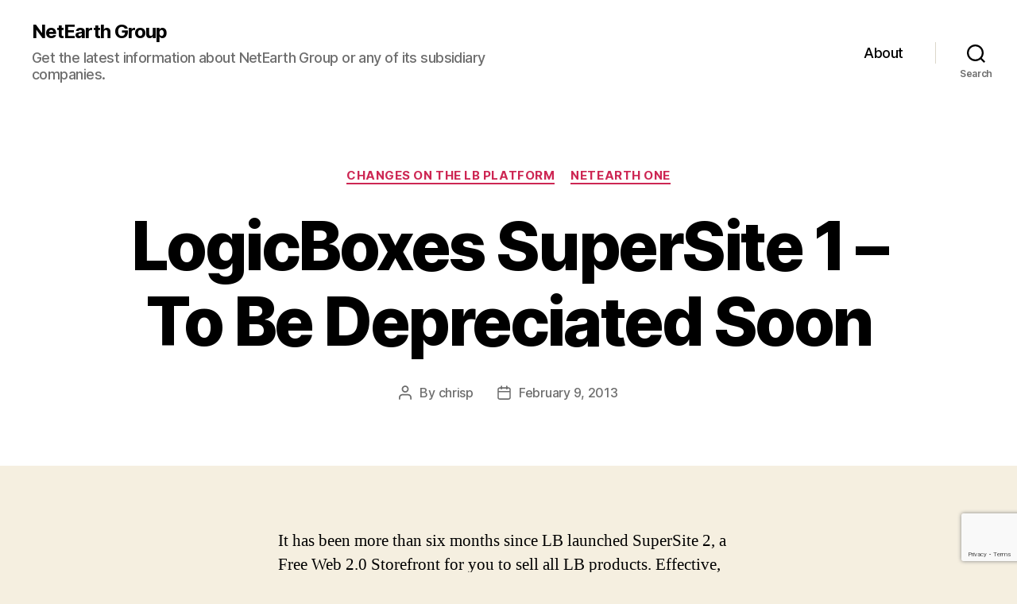

--- FILE ---
content_type: text/html; charset=utf-8
request_url: https://www.google.com/recaptcha/api2/anchor?ar=1&k=6LeS8M8ZAAAAABTIF_B-ro9KrpOqqAaAtahgZGYK&co=aHR0cHM6Ly9ibG9nLm5ldGVhcnRoZ3JvdXAuY29tOjQ0Mw..&hl=en&v=PoyoqOPhxBO7pBk68S4YbpHZ&size=invisible&anchor-ms=20000&execute-ms=30000&cb=jkmk6a1rqlse
body_size: 48948
content:
<!DOCTYPE HTML><html dir="ltr" lang="en"><head><meta http-equiv="Content-Type" content="text/html; charset=UTF-8">
<meta http-equiv="X-UA-Compatible" content="IE=edge">
<title>reCAPTCHA</title>
<style type="text/css">
/* cyrillic-ext */
@font-face {
  font-family: 'Roboto';
  font-style: normal;
  font-weight: 400;
  font-stretch: 100%;
  src: url(//fonts.gstatic.com/s/roboto/v48/KFO7CnqEu92Fr1ME7kSn66aGLdTylUAMa3GUBHMdazTgWw.woff2) format('woff2');
  unicode-range: U+0460-052F, U+1C80-1C8A, U+20B4, U+2DE0-2DFF, U+A640-A69F, U+FE2E-FE2F;
}
/* cyrillic */
@font-face {
  font-family: 'Roboto';
  font-style: normal;
  font-weight: 400;
  font-stretch: 100%;
  src: url(//fonts.gstatic.com/s/roboto/v48/KFO7CnqEu92Fr1ME7kSn66aGLdTylUAMa3iUBHMdazTgWw.woff2) format('woff2');
  unicode-range: U+0301, U+0400-045F, U+0490-0491, U+04B0-04B1, U+2116;
}
/* greek-ext */
@font-face {
  font-family: 'Roboto';
  font-style: normal;
  font-weight: 400;
  font-stretch: 100%;
  src: url(//fonts.gstatic.com/s/roboto/v48/KFO7CnqEu92Fr1ME7kSn66aGLdTylUAMa3CUBHMdazTgWw.woff2) format('woff2');
  unicode-range: U+1F00-1FFF;
}
/* greek */
@font-face {
  font-family: 'Roboto';
  font-style: normal;
  font-weight: 400;
  font-stretch: 100%;
  src: url(//fonts.gstatic.com/s/roboto/v48/KFO7CnqEu92Fr1ME7kSn66aGLdTylUAMa3-UBHMdazTgWw.woff2) format('woff2');
  unicode-range: U+0370-0377, U+037A-037F, U+0384-038A, U+038C, U+038E-03A1, U+03A3-03FF;
}
/* math */
@font-face {
  font-family: 'Roboto';
  font-style: normal;
  font-weight: 400;
  font-stretch: 100%;
  src: url(//fonts.gstatic.com/s/roboto/v48/KFO7CnqEu92Fr1ME7kSn66aGLdTylUAMawCUBHMdazTgWw.woff2) format('woff2');
  unicode-range: U+0302-0303, U+0305, U+0307-0308, U+0310, U+0312, U+0315, U+031A, U+0326-0327, U+032C, U+032F-0330, U+0332-0333, U+0338, U+033A, U+0346, U+034D, U+0391-03A1, U+03A3-03A9, U+03B1-03C9, U+03D1, U+03D5-03D6, U+03F0-03F1, U+03F4-03F5, U+2016-2017, U+2034-2038, U+203C, U+2040, U+2043, U+2047, U+2050, U+2057, U+205F, U+2070-2071, U+2074-208E, U+2090-209C, U+20D0-20DC, U+20E1, U+20E5-20EF, U+2100-2112, U+2114-2115, U+2117-2121, U+2123-214F, U+2190, U+2192, U+2194-21AE, U+21B0-21E5, U+21F1-21F2, U+21F4-2211, U+2213-2214, U+2216-22FF, U+2308-230B, U+2310, U+2319, U+231C-2321, U+2336-237A, U+237C, U+2395, U+239B-23B7, U+23D0, U+23DC-23E1, U+2474-2475, U+25AF, U+25B3, U+25B7, U+25BD, U+25C1, U+25CA, U+25CC, U+25FB, U+266D-266F, U+27C0-27FF, U+2900-2AFF, U+2B0E-2B11, U+2B30-2B4C, U+2BFE, U+3030, U+FF5B, U+FF5D, U+1D400-1D7FF, U+1EE00-1EEFF;
}
/* symbols */
@font-face {
  font-family: 'Roboto';
  font-style: normal;
  font-weight: 400;
  font-stretch: 100%;
  src: url(//fonts.gstatic.com/s/roboto/v48/KFO7CnqEu92Fr1ME7kSn66aGLdTylUAMaxKUBHMdazTgWw.woff2) format('woff2');
  unicode-range: U+0001-000C, U+000E-001F, U+007F-009F, U+20DD-20E0, U+20E2-20E4, U+2150-218F, U+2190, U+2192, U+2194-2199, U+21AF, U+21E6-21F0, U+21F3, U+2218-2219, U+2299, U+22C4-22C6, U+2300-243F, U+2440-244A, U+2460-24FF, U+25A0-27BF, U+2800-28FF, U+2921-2922, U+2981, U+29BF, U+29EB, U+2B00-2BFF, U+4DC0-4DFF, U+FFF9-FFFB, U+10140-1018E, U+10190-1019C, U+101A0, U+101D0-101FD, U+102E0-102FB, U+10E60-10E7E, U+1D2C0-1D2D3, U+1D2E0-1D37F, U+1F000-1F0FF, U+1F100-1F1AD, U+1F1E6-1F1FF, U+1F30D-1F30F, U+1F315, U+1F31C, U+1F31E, U+1F320-1F32C, U+1F336, U+1F378, U+1F37D, U+1F382, U+1F393-1F39F, U+1F3A7-1F3A8, U+1F3AC-1F3AF, U+1F3C2, U+1F3C4-1F3C6, U+1F3CA-1F3CE, U+1F3D4-1F3E0, U+1F3ED, U+1F3F1-1F3F3, U+1F3F5-1F3F7, U+1F408, U+1F415, U+1F41F, U+1F426, U+1F43F, U+1F441-1F442, U+1F444, U+1F446-1F449, U+1F44C-1F44E, U+1F453, U+1F46A, U+1F47D, U+1F4A3, U+1F4B0, U+1F4B3, U+1F4B9, U+1F4BB, U+1F4BF, U+1F4C8-1F4CB, U+1F4D6, U+1F4DA, U+1F4DF, U+1F4E3-1F4E6, U+1F4EA-1F4ED, U+1F4F7, U+1F4F9-1F4FB, U+1F4FD-1F4FE, U+1F503, U+1F507-1F50B, U+1F50D, U+1F512-1F513, U+1F53E-1F54A, U+1F54F-1F5FA, U+1F610, U+1F650-1F67F, U+1F687, U+1F68D, U+1F691, U+1F694, U+1F698, U+1F6AD, U+1F6B2, U+1F6B9-1F6BA, U+1F6BC, U+1F6C6-1F6CF, U+1F6D3-1F6D7, U+1F6E0-1F6EA, U+1F6F0-1F6F3, U+1F6F7-1F6FC, U+1F700-1F7FF, U+1F800-1F80B, U+1F810-1F847, U+1F850-1F859, U+1F860-1F887, U+1F890-1F8AD, U+1F8B0-1F8BB, U+1F8C0-1F8C1, U+1F900-1F90B, U+1F93B, U+1F946, U+1F984, U+1F996, U+1F9E9, U+1FA00-1FA6F, U+1FA70-1FA7C, U+1FA80-1FA89, U+1FA8F-1FAC6, U+1FACE-1FADC, U+1FADF-1FAE9, U+1FAF0-1FAF8, U+1FB00-1FBFF;
}
/* vietnamese */
@font-face {
  font-family: 'Roboto';
  font-style: normal;
  font-weight: 400;
  font-stretch: 100%;
  src: url(//fonts.gstatic.com/s/roboto/v48/KFO7CnqEu92Fr1ME7kSn66aGLdTylUAMa3OUBHMdazTgWw.woff2) format('woff2');
  unicode-range: U+0102-0103, U+0110-0111, U+0128-0129, U+0168-0169, U+01A0-01A1, U+01AF-01B0, U+0300-0301, U+0303-0304, U+0308-0309, U+0323, U+0329, U+1EA0-1EF9, U+20AB;
}
/* latin-ext */
@font-face {
  font-family: 'Roboto';
  font-style: normal;
  font-weight: 400;
  font-stretch: 100%;
  src: url(//fonts.gstatic.com/s/roboto/v48/KFO7CnqEu92Fr1ME7kSn66aGLdTylUAMa3KUBHMdazTgWw.woff2) format('woff2');
  unicode-range: U+0100-02BA, U+02BD-02C5, U+02C7-02CC, U+02CE-02D7, U+02DD-02FF, U+0304, U+0308, U+0329, U+1D00-1DBF, U+1E00-1E9F, U+1EF2-1EFF, U+2020, U+20A0-20AB, U+20AD-20C0, U+2113, U+2C60-2C7F, U+A720-A7FF;
}
/* latin */
@font-face {
  font-family: 'Roboto';
  font-style: normal;
  font-weight: 400;
  font-stretch: 100%;
  src: url(//fonts.gstatic.com/s/roboto/v48/KFO7CnqEu92Fr1ME7kSn66aGLdTylUAMa3yUBHMdazQ.woff2) format('woff2');
  unicode-range: U+0000-00FF, U+0131, U+0152-0153, U+02BB-02BC, U+02C6, U+02DA, U+02DC, U+0304, U+0308, U+0329, U+2000-206F, U+20AC, U+2122, U+2191, U+2193, U+2212, U+2215, U+FEFF, U+FFFD;
}
/* cyrillic-ext */
@font-face {
  font-family: 'Roboto';
  font-style: normal;
  font-weight: 500;
  font-stretch: 100%;
  src: url(//fonts.gstatic.com/s/roboto/v48/KFO7CnqEu92Fr1ME7kSn66aGLdTylUAMa3GUBHMdazTgWw.woff2) format('woff2');
  unicode-range: U+0460-052F, U+1C80-1C8A, U+20B4, U+2DE0-2DFF, U+A640-A69F, U+FE2E-FE2F;
}
/* cyrillic */
@font-face {
  font-family: 'Roboto';
  font-style: normal;
  font-weight: 500;
  font-stretch: 100%;
  src: url(//fonts.gstatic.com/s/roboto/v48/KFO7CnqEu92Fr1ME7kSn66aGLdTylUAMa3iUBHMdazTgWw.woff2) format('woff2');
  unicode-range: U+0301, U+0400-045F, U+0490-0491, U+04B0-04B1, U+2116;
}
/* greek-ext */
@font-face {
  font-family: 'Roboto';
  font-style: normal;
  font-weight: 500;
  font-stretch: 100%;
  src: url(//fonts.gstatic.com/s/roboto/v48/KFO7CnqEu92Fr1ME7kSn66aGLdTylUAMa3CUBHMdazTgWw.woff2) format('woff2');
  unicode-range: U+1F00-1FFF;
}
/* greek */
@font-face {
  font-family: 'Roboto';
  font-style: normal;
  font-weight: 500;
  font-stretch: 100%;
  src: url(//fonts.gstatic.com/s/roboto/v48/KFO7CnqEu92Fr1ME7kSn66aGLdTylUAMa3-UBHMdazTgWw.woff2) format('woff2');
  unicode-range: U+0370-0377, U+037A-037F, U+0384-038A, U+038C, U+038E-03A1, U+03A3-03FF;
}
/* math */
@font-face {
  font-family: 'Roboto';
  font-style: normal;
  font-weight: 500;
  font-stretch: 100%;
  src: url(//fonts.gstatic.com/s/roboto/v48/KFO7CnqEu92Fr1ME7kSn66aGLdTylUAMawCUBHMdazTgWw.woff2) format('woff2');
  unicode-range: U+0302-0303, U+0305, U+0307-0308, U+0310, U+0312, U+0315, U+031A, U+0326-0327, U+032C, U+032F-0330, U+0332-0333, U+0338, U+033A, U+0346, U+034D, U+0391-03A1, U+03A3-03A9, U+03B1-03C9, U+03D1, U+03D5-03D6, U+03F0-03F1, U+03F4-03F5, U+2016-2017, U+2034-2038, U+203C, U+2040, U+2043, U+2047, U+2050, U+2057, U+205F, U+2070-2071, U+2074-208E, U+2090-209C, U+20D0-20DC, U+20E1, U+20E5-20EF, U+2100-2112, U+2114-2115, U+2117-2121, U+2123-214F, U+2190, U+2192, U+2194-21AE, U+21B0-21E5, U+21F1-21F2, U+21F4-2211, U+2213-2214, U+2216-22FF, U+2308-230B, U+2310, U+2319, U+231C-2321, U+2336-237A, U+237C, U+2395, U+239B-23B7, U+23D0, U+23DC-23E1, U+2474-2475, U+25AF, U+25B3, U+25B7, U+25BD, U+25C1, U+25CA, U+25CC, U+25FB, U+266D-266F, U+27C0-27FF, U+2900-2AFF, U+2B0E-2B11, U+2B30-2B4C, U+2BFE, U+3030, U+FF5B, U+FF5D, U+1D400-1D7FF, U+1EE00-1EEFF;
}
/* symbols */
@font-face {
  font-family: 'Roboto';
  font-style: normal;
  font-weight: 500;
  font-stretch: 100%;
  src: url(//fonts.gstatic.com/s/roboto/v48/KFO7CnqEu92Fr1ME7kSn66aGLdTylUAMaxKUBHMdazTgWw.woff2) format('woff2');
  unicode-range: U+0001-000C, U+000E-001F, U+007F-009F, U+20DD-20E0, U+20E2-20E4, U+2150-218F, U+2190, U+2192, U+2194-2199, U+21AF, U+21E6-21F0, U+21F3, U+2218-2219, U+2299, U+22C4-22C6, U+2300-243F, U+2440-244A, U+2460-24FF, U+25A0-27BF, U+2800-28FF, U+2921-2922, U+2981, U+29BF, U+29EB, U+2B00-2BFF, U+4DC0-4DFF, U+FFF9-FFFB, U+10140-1018E, U+10190-1019C, U+101A0, U+101D0-101FD, U+102E0-102FB, U+10E60-10E7E, U+1D2C0-1D2D3, U+1D2E0-1D37F, U+1F000-1F0FF, U+1F100-1F1AD, U+1F1E6-1F1FF, U+1F30D-1F30F, U+1F315, U+1F31C, U+1F31E, U+1F320-1F32C, U+1F336, U+1F378, U+1F37D, U+1F382, U+1F393-1F39F, U+1F3A7-1F3A8, U+1F3AC-1F3AF, U+1F3C2, U+1F3C4-1F3C6, U+1F3CA-1F3CE, U+1F3D4-1F3E0, U+1F3ED, U+1F3F1-1F3F3, U+1F3F5-1F3F7, U+1F408, U+1F415, U+1F41F, U+1F426, U+1F43F, U+1F441-1F442, U+1F444, U+1F446-1F449, U+1F44C-1F44E, U+1F453, U+1F46A, U+1F47D, U+1F4A3, U+1F4B0, U+1F4B3, U+1F4B9, U+1F4BB, U+1F4BF, U+1F4C8-1F4CB, U+1F4D6, U+1F4DA, U+1F4DF, U+1F4E3-1F4E6, U+1F4EA-1F4ED, U+1F4F7, U+1F4F9-1F4FB, U+1F4FD-1F4FE, U+1F503, U+1F507-1F50B, U+1F50D, U+1F512-1F513, U+1F53E-1F54A, U+1F54F-1F5FA, U+1F610, U+1F650-1F67F, U+1F687, U+1F68D, U+1F691, U+1F694, U+1F698, U+1F6AD, U+1F6B2, U+1F6B9-1F6BA, U+1F6BC, U+1F6C6-1F6CF, U+1F6D3-1F6D7, U+1F6E0-1F6EA, U+1F6F0-1F6F3, U+1F6F7-1F6FC, U+1F700-1F7FF, U+1F800-1F80B, U+1F810-1F847, U+1F850-1F859, U+1F860-1F887, U+1F890-1F8AD, U+1F8B0-1F8BB, U+1F8C0-1F8C1, U+1F900-1F90B, U+1F93B, U+1F946, U+1F984, U+1F996, U+1F9E9, U+1FA00-1FA6F, U+1FA70-1FA7C, U+1FA80-1FA89, U+1FA8F-1FAC6, U+1FACE-1FADC, U+1FADF-1FAE9, U+1FAF0-1FAF8, U+1FB00-1FBFF;
}
/* vietnamese */
@font-face {
  font-family: 'Roboto';
  font-style: normal;
  font-weight: 500;
  font-stretch: 100%;
  src: url(//fonts.gstatic.com/s/roboto/v48/KFO7CnqEu92Fr1ME7kSn66aGLdTylUAMa3OUBHMdazTgWw.woff2) format('woff2');
  unicode-range: U+0102-0103, U+0110-0111, U+0128-0129, U+0168-0169, U+01A0-01A1, U+01AF-01B0, U+0300-0301, U+0303-0304, U+0308-0309, U+0323, U+0329, U+1EA0-1EF9, U+20AB;
}
/* latin-ext */
@font-face {
  font-family: 'Roboto';
  font-style: normal;
  font-weight: 500;
  font-stretch: 100%;
  src: url(//fonts.gstatic.com/s/roboto/v48/KFO7CnqEu92Fr1ME7kSn66aGLdTylUAMa3KUBHMdazTgWw.woff2) format('woff2');
  unicode-range: U+0100-02BA, U+02BD-02C5, U+02C7-02CC, U+02CE-02D7, U+02DD-02FF, U+0304, U+0308, U+0329, U+1D00-1DBF, U+1E00-1E9F, U+1EF2-1EFF, U+2020, U+20A0-20AB, U+20AD-20C0, U+2113, U+2C60-2C7F, U+A720-A7FF;
}
/* latin */
@font-face {
  font-family: 'Roboto';
  font-style: normal;
  font-weight: 500;
  font-stretch: 100%;
  src: url(//fonts.gstatic.com/s/roboto/v48/KFO7CnqEu92Fr1ME7kSn66aGLdTylUAMa3yUBHMdazQ.woff2) format('woff2');
  unicode-range: U+0000-00FF, U+0131, U+0152-0153, U+02BB-02BC, U+02C6, U+02DA, U+02DC, U+0304, U+0308, U+0329, U+2000-206F, U+20AC, U+2122, U+2191, U+2193, U+2212, U+2215, U+FEFF, U+FFFD;
}
/* cyrillic-ext */
@font-face {
  font-family: 'Roboto';
  font-style: normal;
  font-weight: 900;
  font-stretch: 100%;
  src: url(//fonts.gstatic.com/s/roboto/v48/KFO7CnqEu92Fr1ME7kSn66aGLdTylUAMa3GUBHMdazTgWw.woff2) format('woff2');
  unicode-range: U+0460-052F, U+1C80-1C8A, U+20B4, U+2DE0-2DFF, U+A640-A69F, U+FE2E-FE2F;
}
/* cyrillic */
@font-face {
  font-family: 'Roboto';
  font-style: normal;
  font-weight: 900;
  font-stretch: 100%;
  src: url(//fonts.gstatic.com/s/roboto/v48/KFO7CnqEu92Fr1ME7kSn66aGLdTylUAMa3iUBHMdazTgWw.woff2) format('woff2');
  unicode-range: U+0301, U+0400-045F, U+0490-0491, U+04B0-04B1, U+2116;
}
/* greek-ext */
@font-face {
  font-family: 'Roboto';
  font-style: normal;
  font-weight: 900;
  font-stretch: 100%;
  src: url(//fonts.gstatic.com/s/roboto/v48/KFO7CnqEu92Fr1ME7kSn66aGLdTylUAMa3CUBHMdazTgWw.woff2) format('woff2');
  unicode-range: U+1F00-1FFF;
}
/* greek */
@font-face {
  font-family: 'Roboto';
  font-style: normal;
  font-weight: 900;
  font-stretch: 100%;
  src: url(//fonts.gstatic.com/s/roboto/v48/KFO7CnqEu92Fr1ME7kSn66aGLdTylUAMa3-UBHMdazTgWw.woff2) format('woff2');
  unicode-range: U+0370-0377, U+037A-037F, U+0384-038A, U+038C, U+038E-03A1, U+03A3-03FF;
}
/* math */
@font-face {
  font-family: 'Roboto';
  font-style: normal;
  font-weight: 900;
  font-stretch: 100%;
  src: url(//fonts.gstatic.com/s/roboto/v48/KFO7CnqEu92Fr1ME7kSn66aGLdTylUAMawCUBHMdazTgWw.woff2) format('woff2');
  unicode-range: U+0302-0303, U+0305, U+0307-0308, U+0310, U+0312, U+0315, U+031A, U+0326-0327, U+032C, U+032F-0330, U+0332-0333, U+0338, U+033A, U+0346, U+034D, U+0391-03A1, U+03A3-03A9, U+03B1-03C9, U+03D1, U+03D5-03D6, U+03F0-03F1, U+03F4-03F5, U+2016-2017, U+2034-2038, U+203C, U+2040, U+2043, U+2047, U+2050, U+2057, U+205F, U+2070-2071, U+2074-208E, U+2090-209C, U+20D0-20DC, U+20E1, U+20E5-20EF, U+2100-2112, U+2114-2115, U+2117-2121, U+2123-214F, U+2190, U+2192, U+2194-21AE, U+21B0-21E5, U+21F1-21F2, U+21F4-2211, U+2213-2214, U+2216-22FF, U+2308-230B, U+2310, U+2319, U+231C-2321, U+2336-237A, U+237C, U+2395, U+239B-23B7, U+23D0, U+23DC-23E1, U+2474-2475, U+25AF, U+25B3, U+25B7, U+25BD, U+25C1, U+25CA, U+25CC, U+25FB, U+266D-266F, U+27C0-27FF, U+2900-2AFF, U+2B0E-2B11, U+2B30-2B4C, U+2BFE, U+3030, U+FF5B, U+FF5D, U+1D400-1D7FF, U+1EE00-1EEFF;
}
/* symbols */
@font-face {
  font-family: 'Roboto';
  font-style: normal;
  font-weight: 900;
  font-stretch: 100%;
  src: url(//fonts.gstatic.com/s/roboto/v48/KFO7CnqEu92Fr1ME7kSn66aGLdTylUAMaxKUBHMdazTgWw.woff2) format('woff2');
  unicode-range: U+0001-000C, U+000E-001F, U+007F-009F, U+20DD-20E0, U+20E2-20E4, U+2150-218F, U+2190, U+2192, U+2194-2199, U+21AF, U+21E6-21F0, U+21F3, U+2218-2219, U+2299, U+22C4-22C6, U+2300-243F, U+2440-244A, U+2460-24FF, U+25A0-27BF, U+2800-28FF, U+2921-2922, U+2981, U+29BF, U+29EB, U+2B00-2BFF, U+4DC0-4DFF, U+FFF9-FFFB, U+10140-1018E, U+10190-1019C, U+101A0, U+101D0-101FD, U+102E0-102FB, U+10E60-10E7E, U+1D2C0-1D2D3, U+1D2E0-1D37F, U+1F000-1F0FF, U+1F100-1F1AD, U+1F1E6-1F1FF, U+1F30D-1F30F, U+1F315, U+1F31C, U+1F31E, U+1F320-1F32C, U+1F336, U+1F378, U+1F37D, U+1F382, U+1F393-1F39F, U+1F3A7-1F3A8, U+1F3AC-1F3AF, U+1F3C2, U+1F3C4-1F3C6, U+1F3CA-1F3CE, U+1F3D4-1F3E0, U+1F3ED, U+1F3F1-1F3F3, U+1F3F5-1F3F7, U+1F408, U+1F415, U+1F41F, U+1F426, U+1F43F, U+1F441-1F442, U+1F444, U+1F446-1F449, U+1F44C-1F44E, U+1F453, U+1F46A, U+1F47D, U+1F4A3, U+1F4B0, U+1F4B3, U+1F4B9, U+1F4BB, U+1F4BF, U+1F4C8-1F4CB, U+1F4D6, U+1F4DA, U+1F4DF, U+1F4E3-1F4E6, U+1F4EA-1F4ED, U+1F4F7, U+1F4F9-1F4FB, U+1F4FD-1F4FE, U+1F503, U+1F507-1F50B, U+1F50D, U+1F512-1F513, U+1F53E-1F54A, U+1F54F-1F5FA, U+1F610, U+1F650-1F67F, U+1F687, U+1F68D, U+1F691, U+1F694, U+1F698, U+1F6AD, U+1F6B2, U+1F6B9-1F6BA, U+1F6BC, U+1F6C6-1F6CF, U+1F6D3-1F6D7, U+1F6E0-1F6EA, U+1F6F0-1F6F3, U+1F6F7-1F6FC, U+1F700-1F7FF, U+1F800-1F80B, U+1F810-1F847, U+1F850-1F859, U+1F860-1F887, U+1F890-1F8AD, U+1F8B0-1F8BB, U+1F8C0-1F8C1, U+1F900-1F90B, U+1F93B, U+1F946, U+1F984, U+1F996, U+1F9E9, U+1FA00-1FA6F, U+1FA70-1FA7C, U+1FA80-1FA89, U+1FA8F-1FAC6, U+1FACE-1FADC, U+1FADF-1FAE9, U+1FAF0-1FAF8, U+1FB00-1FBFF;
}
/* vietnamese */
@font-face {
  font-family: 'Roboto';
  font-style: normal;
  font-weight: 900;
  font-stretch: 100%;
  src: url(//fonts.gstatic.com/s/roboto/v48/KFO7CnqEu92Fr1ME7kSn66aGLdTylUAMa3OUBHMdazTgWw.woff2) format('woff2');
  unicode-range: U+0102-0103, U+0110-0111, U+0128-0129, U+0168-0169, U+01A0-01A1, U+01AF-01B0, U+0300-0301, U+0303-0304, U+0308-0309, U+0323, U+0329, U+1EA0-1EF9, U+20AB;
}
/* latin-ext */
@font-face {
  font-family: 'Roboto';
  font-style: normal;
  font-weight: 900;
  font-stretch: 100%;
  src: url(//fonts.gstatic.com/s/roboto/v48/KFO7CnqEu92Fr1ME7kSn66aGLdTylUAMa3KUBHMdazTgWw.woff2) format('woff2');
  unicode-range: U+0100-02BA, U+02BD-02C5, U+02C7-02CC, U+02CE-02D7, U+02DD-02FF, U+0304, U+0308, U+0329, U+1D00-1DBF, U+1E00-1E9F, U+1EF2-1EFF, U+2020, U+20A0-20AB, U+20AD-20C0, U+2113, U+2C60-2C7F, U+A720-A7FF;
}
/* latin */
@font-face {
  font-family: 'Roboto';
  font-style: normal;
  font-weight: 900;
  font-stretch: 100%;
  src: url(//fonts.gstatic.com/s/roboto/v48/KFO7CnqEu92Fr1ME7kSn66aGLdTylUAMa3yUBHMdazQ.woff2) format('woff2');
  unicode-range: U+0000-00FF, U+0131, U+0152-0153, U+02BB-02BC, U+02C6, U+02DA, U+02DC, U+0304, U+0308, U+0329, U+2000-206F, U+20AC, U+2122, U+2191, U+2193, U+2212, U+2215, U+FEFF, U+FFFD;
}

</style>
<link rel="stylesheet" type="text/css" href="https://www.gstatic.com/recaptcha/releases/PoyoqOPhxBO7pBk68S4YbpHZ/styles__ltr.css">
<script nonce="SASzs57eihTbrYEggxVvEg" type="text/javascript">window['__recaptcha_api'] = 'https://www.google.com/recaptcha/api2/';</script>
<script type="text/javascript" src="https://www.gstatic.com/recaptcha/releases/PoyoqOPhxBO7pBk68S4YbpHZ/recaptcha__en.js" nonce="SASzs57eihTbrYEggxVvEg">
      
    </script></head>
<body><div id="rc-anchor-alert" class="rc-anchor-alert"></div>
<input type="hidden" id="recaptcha-token" value="[base64]">
<script type="text/javascript" nonce="SASzs57eihTbrYEggxVvEg">
      recaptcha.anchor.Main.init("[\x22ainput\x22,[\x22bgdata\x22,\x22\x22,\[base64]/[base64]/[base64]/[base64]/cjw8ejpyPj4+eil9Y2F0Y2gobCl7dGhyb3cgbDt9fSxIPWZ1bmN0aW9uKHcsdCx6KXtpZih3PT0xOTR8fHc9PTIwOCl0LnZbd10/dC52W3ddLmNvbmNhdCh6KTp0LnZbd109b2Yoeix0KTtlbHNle2lmKHQuYkImJnchPTMxNylyZXR1cm47dz09NjZ8fHc9PTEyMnx8dz09NDcwfHx3PT00NHx8dz09NDE2fHx3PT0zOTd8fHc9PTQyMXx8dz09Njh8fHc9PTcwfHx3PT0xODQ/[base64]/[base64]/[base64]/bmV3IGRbVl0oSlswXSk6cD09Mj9uZXcgZFtWXShKWzBdLEpbMV0pOnA9PTM/bmV3IGRbVl0oSlswXSxKWzFdLEpbMl0pOnA9PTQ/[base64]/[base64]/[base64]/[base64]\x22,\[base64]\\u003d\x22,\x22w79Gw605d8KswovDugnDmEU0dkVbwrTCgirDgiXCoQ1pwqHCpCjCrUs6w7c/w6fDmzTCoMKmfsKnwovDncOXw6wMGhpnw61nE8KjwqrCrmTCucKUw6MnwrvCnsK6w7XCnTlKwqzDiDxJA8OXKQhewofDl8Otw5PDlSlTd8OiO8OZw6VPTsONC05awoUSXcOfw5Riw5wBw7vCjFAhw73Do8KMw47CkcOcKF8gAsO/GxnDiFfDhAl9woDCo8KnwpjDtCDDhMK3Nx3DisKkwo/CqsO6YTHClFHCk0MFwqvDusKFPsKHVcK/w59RwqnDgsOzwq8Fw5XCs8KPw4nCpSLDsUVUUsO/wrA6OH7CrMKrw5fCicOhwqzCmVnCkMOPw4bCsgTDpcKow6HCgcKXw7N+KD9XJcOgwpYDwpxEPsO2Cwk2R8KnJlLDg8K8C8K1w5bCki7CtgV2TF9jwqvDty8fVV7CgMK4Ph/DgMOdw5l+K23CqgnDqcOmw5gpw4jDtcOaaT3Dm8OQw54MbcKCwpHDksKnOgwfSHrDvHMQwpx2C8KmKMOOwpowwooLw7LCuMOFB8Kjw6ZkwrjCk8OBwpYrw7/Ci2PDl8OlFVF/wr/CtUMDOMKjacOrwoLCtMOvw7TDjHfCssKuT34yw4nDvknCqmzDnmjDu8Kdwok1woTCpsOTwr1ZQzZTCsOAdFcHwqrCgRF5SQthSMObc8Ouwp/DhBYtwpHDiih6w6rDo8OdwptVwo7CnHTCi33CnMK3QcKqEcOPw7ovwoZrwqXCrcO5e1BjTSPChcK4w6RCw53CphItw7FACsKGwrDDosKiAMK1wovDjcK/w4M0w7xqNGhhwpEVBh/Cl1zDkcOtCF3ChVjDsxN/[base64]/U07DhAnDrh/ClcKobsKCwosww4nDu8ObFD/CsW3CoVfCjVLCm8OeQsOvf8KVa1/DgsKzw5XCicOsQMK0w7XDscOnT8KdL8KtOcOCw6BNVsOOPMOew7DCn8KRwpAuwqV5wosQw5M5w7LDlMKJw6XCscKKTigUJA1zVFJ6wrQ8w73DusOlw4/Cmk/[base64]/wqDCi37DiQnDqcOcwrTCjBPCqsOMTcKww5UZwp/CtnMCPAluGcOmHw4vO8O2I8OiRCzCizfDscOxBCxnwqArw5ljwpXDvsOOcVQzZMKEw6rCrSfCqBHCocK7wqrCrVR5fQAXwpVkwqPCrkbDpW7CiSxEwqnChhDCsWDCsT/Dk8OVw5MJw4p2NkXDgcKEwqcfw40PM8Kiw6rCuMOgwpPDqx5swq/CosKWPsOwwpzDucOhw5tSw7vCiMK0w4kywozCscOdw6Vxw57CnEQowoDDi8Kiw6t9w7klw5I/BcK3WB/CgEbDm8KfwrAvwpPDhcOcfnjCkcKhwpnCnFdWA8Kbw59twq/CkcKhQcKHLwnCrQTCmizDuk0BP8KpVQTCqMKfw5Rxwow+f8K1wo7Cjh/DicOLMm3Cin4SJsKAKMKOPVHDnDTCmkbDqmE1RMKZwrbDhy1NGTxORz4kU11ew7xLUyfDtWrDmcKfwqLCslIWcWTDjxk/LlTCv8O5w44JFcKVWlgvwq0UUXhnw6DDqcOGw6LCrhgLwoQpajwaw5trw4/Cm2FxwoRRIMKGwoPCosOUw6s6w7MUGMOEwqvCpcKmNcOgwovDkH/DgS3CsMOEwpPDjyEzNVBdwoDDlXnCtcKKCwHCsSdLwqbDuAfCvQwnw4tKwr7ChsO9wpt1wrHCrgHDtMOCwp0lMSc3wrJqDsKdw7fCoUfCmlPDkzzCssOlw59RwpLDhsKlwpPCqyZxRsO/wpnDqsKJwqEcfmjDk8Kywo85fMO/[base64]/UcK9w5PDmcO9w5HCmgVdOsOQOiY7w4Vgw4/[base64]/w7lpwqRpw4jDpTZsw7kHwoTDkzVld8OoaMO1w6fDlcOYdkUmwqXDrAJQZT1JOGvDm8OqT8O0ciRtBsOlcsOcwp3ClMO4wpXDvsKhakPCvcOmZ8Osw57DpsOoUH3DlWtxw47DjMKWbxLCs8OSwofDlG3CkcOAZsOWUsKrdsKWw6HDnMO/CsOOw5dPw5B/eMOlw55aw6pKcWU1wppVwpDCicKLwpVKw5/CtcOpwrgCw5jCuFHCkcKMwrjDqzskTsKNw5DDs3J+w65scMO7w5kNFcKgFjBkw5kWeMOZHxMhw5wYw6dLwo99dTB5Lx/Co8OxdAfDmhMcwrrDkMKPw6DCqHPCtkrCr8KBw68cw4bDqmViLsObw5EZwoXDiE3DmkfDk8OSw4TDmh3CqsK/w4DDk2vDssK6wrrDi8KRwpXDjXEUW8O8w5oMw53CkMOiATbDscOFUyPDqyfDh0MJwqjDoA3DuSrDsMKKTUzCi8KXw6w0eMKLHxcyOFfDkV8uwpJaBADDs3vDp8Oxwr8Ywp1Ow6dgHsOHwoR4McKpwqkRVzYVw5jCgMOgdMOjaWQywpNaGsKmwop+Fy5Ow6HDqcO9w54/b2bDmsOYGMO9wpDClcKUwqXDpD/CsMOkISXDrnPCp27DgzV3K8KvwoLCvDHCpnIoQg7CrTs0w4/DusOiIllnwpB8wrkNwpDDq8O5w7YrwrwBw6nDqsKpIsK2ccKLPcKuwpzCksKowqceY8O0QU5Qw4TCk8KsQHddXlZLZEhhw53Djn0rBkEiQWzDkxrCggjCkjMbw7HDhjEAwpXCqn7CpsKdwqcUdFJgIsO3ehvDvcOtw5UqZAfDuW4+w5/[base64]/[base64]/[base64]/DpR0QwrEAwqdyJsOCw51rI1DDpMKfw41vAkQVEcO1w7HDlnkIOBnDjE3CisKbwocowqLDjxTClsOsAsOTw7TCucK8w4QHw6VWw5vCn8O0woFzw6Y3w7PCs8KfNcK9Q8OwEFkNdMOFw6HCvMKNMsKWw7/[base64]/YEpowpvDpsKbeHMPaQnCm8O2woZtw6LDncOBb8OXG8Ksw4rCsyh/GWHDlDcSwqMRw5zDscOrWDxSwrHCmxRCw6fCrcOFKMOlaMKnawxzwrTDozbCi0XClmV3RMKow4oLcTcUw4ZyPibCvAYLdMKBwrTCuzRBw7bCsxPCrsOswrDDohfDs8KyFMKUw6nClzfDlMOewrDCuR/CuQN9wrgHwrUsL0vChcO3w4nDusONcMKHPRbCk8OROyU0w4defB7DuTrCtHQ9EsOYaXrCqH7Cp8KQwp/CusKaeWQTwqjDqcKEwqwIw70/w5nDnArCnsKAw6tpw5Ynw4M3wr0rLcOoSmTDhMKhwrXCp8OIZ8KLw4DCsDI/LcO2W0nDjUdcWMKBGsOHw7l/[base64]/[base64]/Dthctb8O4w5wTdUQnw4xEw5JNYcKhRsKXwpPDkg03TMK8NWfClDRLw7cmQXbDpsOzw50Jw7TCscK9IwRUwqRfKgB5w60BOMOQw4Q0b8OUw5LDtmFGwp/Cs8KnwqgzJCxnHMKaTyk9w4JlGsKaworCmMOTw6VJwo/CmDB/w4p9wphXdgcHOMORNUDDrQ/CqsOIw4IWwoFtw5QDJnV6OMKWIQbCs8KgaMO0An5SWi7CinhWw6PDiF1fI8K9w51kwrVPw6gawrZvQWhiBcO7aMOAw5paw7lkw5LDgcOgCMKPwrQddjhWVsKYwrB8Ej8VagJlwpXDhsOKIcKXOsOBTzHCiizCosOxDcKQaB1/w6nCqMKuRsO9wqkSMsKfAGTCncOow6bCplnCkR1dw4PCqcOew7Ikb3ZRPcKKfCrCowXChHc0wr/DqsOjw7bDkwfDiS5wADFLXMKVwpc7Q8OYw7thw4FVaMKrw4zDkcOXw5Zow5fChwsSE1HCoMOOw7pza8Kfw7vDgcOUw5rCojEgwqRqbjsiEi8Bwp1Hw4h5wokEZ8O7TMO9wrnDmRtcAcKWwpjDpsOxHQJcw5/CpQ3Djg/Dv0bDp8KSeglYHsORUMO0wphCw7jCnCjCi8O6wqjCicORw4sWdmtdesO/WS3CisOELCYHw6AVwrLDi8Okw7/Co8Opw4HCuShLwrHCvcK4woplwr/DjB51wrPDusKww79TwogLCMKZBMO4w5bDiERyGS9/w4zDpcK7wpfCq1jDgE3CqC7DrCbDmFLDvAo1w6NJBSbDsMKNwp/CucKewqc/PSPCisKKwo7DiklKe8K6w4LCv2BZwoBqIXQhwoEoBGLDnDkRw7kIaHBmwoPCl3wAwq1jPcKJb17DjVDChcOfw5XDk8KcacKVwq8hwrPCk8OJwrZlEcOrw6PCn8KTA8OpWTDDkMOUIQ7DmE5DDMKNwoXCncOJSsKLNcKtwpHChGLDvhfDqUfCmgDCgMOAAzUAw5A2w6/DusKlFH/DviDCsiUvw5fDrsKTNMKpwrwaw6FkwpPCm8OSCMOlCVjClMOAw6/DhCfCgVXDr8KKw7FtB8OkZUMYUMK0HcOdLMKtAxU4WMK8w4N3MCbDl8ObS8OAwooNwqIRalVMw4BCwrTCj8KwacKAwqgWw7/DjcO5wo/DlWQdW8KowqLDtXrDr8O8w7QZwqhYwpLCqcO1w7PCvjd4w4tQwphVw4zCmx/DnyBLRnx5SsK0w75VUcOGw5rDqk/Dl8O1w4lPXMOGVk7Ck8KxHB42TScKwp17w59pd0TDv8OKJEnDuMKuDEA6wrFFCsOAw4jCowrCqXXCnw/DvcK4wpbDvsO+EcKjE1PDsU8VwppGRsOmw641w7VQO8OsOEHDg8KrUsOaw47Cv8KBAEkiVsOiw7bDqnwvwo/ChW7DncOXP8OcCFPCmhXDvRLCj8OOKDjDhhYsw4pfIUdIB8KGw6RcL8KPw5PCmFXCq13DssOyw77DlnFdw7nDow5XbcORwpTDihDCgHM1w6XDjFkPwqbDhMKaOcOrccK3w6/CrkZ1UQfDpTx5wrZ1cS/[base64]/CqzbDryh7S8OIPwRTEcOqw7xpw7o+wqrCncOIMCRXw4vCiG3DiMOjch9Sw6PCrDDCr8OjwrzDqXLDnAF5JlXDgzYcNMK/w6XCrwrDrsO4OAzCsBFvD1N4dMKwQ0XCkMOhwo10wqgWw6VOJsO6wr/DpcOMwqXDt1zCqm4TBMKgGsOjHWXCi8O/by55M8OTQkFJOxLDksOIwonDg1zDvMKqw4QCw78ywp4ow5UZcEjDmcKDFcKbTMKnIsKvGcKHwrIhw5AAKzwbV203w4fDlU7DgnxVwobCrcO0TAMsEzPDlsOOMwx8McKbCBnCo8KfFSYPwqRzwpHCoMKZVW3Cr2/[base64]/GcOWFx/CjcKtw4dAQToZdjPDpMK9IsKtMMK0wpzDv8OQA0TDm0nDgD0kw63DhsO+RWfCsgIqOn3DlSRyw7IgJ8O3ISLDsB3DnsKDVXhrSVrCjB5Uw5wRPn8NwpR9wp0waAzDhcOawqzCi1ADasKvG8KATMKre2wKU8KPI8KAwpgIw5/CtHloORLDkhYTBMKvJ3VeCy4uQlsjFEnCsm/DlTfDjBQ9w6Uvw7Z4GMKxBg1uIsOqw7rDlsOIw7PClyBww68aRMKBUcOpZmjCqWB0w5lJJkzDswHCncOuw6TCmVRxEh3DnjRjYcOSwrZ5FDV5W0FpUH9nK3PCmGzCh8OxAA3CllHCnEHCtF3Do07Cn2LDvRXDncOrVMK6GFTCq8OLQ1IFBTtcPh/Ctn4tazFTLcKow4zDvMKLSMOtYMOCEsOXYCojfnY/w6jCmsOpGGB6w5zDm3nCs8O7w7vDmEjCsAYxw5BdwqgDDcK1woTDs2sqwpbDvGvCnsOEBsOYw7IJOsKceAhPIcKOw6o/[base64]/[base64]/[base64]/w6EWQMKcH8OAw5BKcQdgwq9tFSPCpWZMYcKEUT0WXsKSw4zCiipEZsOnesKtSMKgDjXDsW3DtcOxwq7CpMKuwoTDk8O+S8KBwo9HYMO5w6s/wpPCjDkJwqRLw7LDkSjDk3gcN8KTV8O6azQwwoYmQcObIcK4QSxNJEjDpDvDpELCtgHDncONNsOlwpfDi1VZwqkIasKzJQjCicO1w5xtRVRgw7wFwpp0RMOwwocwCHLDmxwAwoIrwoQQTG0Vw5/Di8OAe1DCrjvCgsKwY8KhOcKgEipZV8KLw43Cg8Kpwrksa8Kvw7QfSAhATAfDpMOWw7QhwoRoNMKSw5cFV2JZJzfDlzxZwrXCtMKZw7DCvnxsw5Y+SyjCv8KdC1howpPCisKhSDphKmTDucOsw6gqwq/DmsKfEnc1wqVDdMODaMK8BCbDpzMNw5R/w7bDq8KYGsOAcTcyw67Dqk1qw6PDgMOYwqjCvyMFSRTCgsKMw699SlROOcKDNh1qw5pXwrE6QXHDhcOiR8OXwpxpwrsewoZmw7VOw4M3w7DCjFTCnH4vHsONWxI2esKQMMOgFxfDlRcOMk9fOhgbMcKxwo9Mw6wFwrnDssOiJsK4YsOTwpnDmsO9ahfDlcKFw7/[base64]/CtT5te8OBc8O0w5fDuMO/wqLCpBfClnfDlFJAw7rCqTLCjMKswoPDniDDkMK4wpdBw4hxw6cLw7U1MRbDrBjDo0k6w5/CmBBlBMOYw6QHwr54BMKvwrzClsKMBsKZwq7DnwPCnmfCvmzDh8OgdjN/w75RVFwcwqLDlncbXCPCoMKEN8KrYkHDoMO8R8OpFsKeTFjDoBnDpsOmQXcJbsOMS8Knwq3DvUvDpm4RwpLDt8OXccORw5vCmUXDtcOFw6DDssKwLMOvw6/DkQBRw7ZCMsK2w5XDpWJuJ1XDvQEJw5PCjMK8cMOJwojDnsOUOMKnw6BXdMOkbsK2EcK6GnISwrxLwpM9wqV8wpnDoGpswqphTm7DgHxmwpnCnsOsPQVbR1xtVRrDp8O9w7fDnipwwq0cTg1/PkVmw6InbwEYHXgaKk7CijdYw5vDggbCnMKfw4LCikdjHms5wrPDh3zCr8O2w6tEwqBmw7rDn8KTwpIgV1/[base64]/CssKzw5IPXVkHFXXCpcOWwqjDqgrCq8KDQsKdQiNZasOZwoVSPMKkwrE4W8Kow4dnTcOBMsO3w4YUJcKIB8Oqwp3DmXB0w7MJUmnDoUbClcKFw6/DsWsGCT3DvsOhw54Lw6DCvMOsw5zCuVLCiRMOOkYDAcObwpcvZ8OPwoPCh8KHeMO+HMKnwrUGw5/[base64]/Dm8KjZAlSwp0xw6sZMzrDlGd4EsOzwoNkwq3DnRROwoxVSsKVT8K2wqDDkcKewqLCmVAhwqhawq7Cj8OtwprCqW7DhsK5R8KAworCmgFvDXY6NinCh8K4wodzwpxjwq4kbcOZI8K3wrvDiwrCiVo/w5l9LkzDgsKiwpBbWGR1HsKIwpIzesOYTmxOw7IGwqQ7KX7CpsOHw6fDqsK5bA4Cw7jDqsKBwpXDggPDknHDqkfCvsOMwpB3w6M8wrLDmhjCmxAmwrAuNQPDlsKsNkDDvcKpESzCsMONSMKRVwnDksO0w7/[base64]/Cow1PNMK4w4ppVSUjw5rDojjCu8OXw7vDtMOKYsOqwpjDr8OhwrvCgF1GwqlyLMOKwotcw7FYw4DDt8KiEmnChwnCrhBKwrIxPcO3w43DvMKSdcOFw4PCsMKfwq18LhfCk8KewoXCtsKOel/DiQBqwpjDg3Akw43CkSzCmkVmI3g5QcKNOHtaB0TDs13DrMO+wpTCm8KFAGHCtmfChj8ECiTCoMOaw5pxw7F9w60qwqpVfz3Ct3nDnsO7ZMOfPcKbRxULwr7DuVgnw4PCsHTCgsOPZcK5fCHCoMKPwrLDtsKuw6kOw4PCqsODwrvCulRZwrh6HS/DicKww5LCkMODRQFXZDpHw6p6PcKBwqEfKcObwo/CssOMwrzDpcOww4NBw5TCpcO1w4JKwp1mwqLCtVQCe8KpR2VKwrrCvcOTwpp7wplQw5zDoGM9fcKfS8O5FUA+Fi90IlESXg3CnCjDsgvDpcKowrUzw5vDvMOnWig3bT5BwrUsJMO/wovDlcO8wp5VXsKWw7oIW8OKwqAiccOgIkbCr8KHVG/Cn8ObOhAkOsO/w6VpdSdqL2TCs8OLQ0oMLzzCnRAOw7bCgzB4wq3CrifDhxh+w4TCscO6YgLCuMOrbsK0w4NyeMOowqJ5w49HwprCv8OAwqwGNg/DgMOuBGozwqXCmyVMA8OmPgbDoU8ZRG7DmcKGd3jCisOCw6cOw7/DusKxIcOsfwXDsMKVOHFgOEE6YsOxJVsrw5xwCcO0w6/CkEpIMHDCry3CohQEd8K5wrx0WWkXYzXCmMKuw5Q+N8KvdcOYVR5Uw6R9wp/Cv2HCi8K0w5zDscKZw7bDmRAmwqzDs2c1woTCvsO2WsOXw6PCl8KXI1fDh8KQZsKPBsK7woNXC8OkRkDDj8K2VmPDq8Klw7LDgMKDOsO7w4/Do3TDh8OdXsKHw6YmKXrChsKScsOpw7VgwqNHwrY/PMKEeVdawqwkw6UqGMKfw7rDr2s1YcK0aHV3wr/CtcKZwpJEw55kw5EZwrvCtsKnEMO4T8OYw7VNw7rClGjCmcKCCXZQE8O4SsKmDWFQeD7CmcOMWMKxw5QfEsK2wp5Nw4F6wplpW8KrwqXCh8O0wqoGGcKJYsOBWR7DhMKFwq/[base64]/CtsKUMsOiCMOsQ33DkndwUAbDvnHCiCfDiTUYwpI1JsORw7UEC8KKQ8KHG8OWwpZhCgrCpMK9w6BXAsOfwq5ewrXCmQ9/[base64]/DjMODC8KZOcKrw5MRIAfCpcO2w5llIhfDslrCrjw1w6TCh2AJwqXCscOHNMKBKR0RwpvDoMKtKhPDocK8OHrDjk3CsQPDlTomcMO6N8K/dMO1w6dkw4sRwpDChcK7wqvCvDjCo8Oswrwxw7nDpUfDlXxpMUQYP2fCh8KTwpMcHsOfwq1/wpUjwqwvcMK/w6HCvMOoMDNvOsOvwpVEwozCiidFK8OOR2TCusOiN8KpZsOLw5dPw6xfUsOdH8KcEsOIw6LDrcKuw5PCpcOXJivCvMOewrAIw7/DpXd1wrp0wr7Dgx4HwpPCukdiwoPDqsKLBgUhFcO0w6AzaW3DlwrDrMKpwrhgwpzCoF3CscKzwoUoJA83wp8tw57CqcKPXMKewqrDosKSw7Eaw6jDn8O4wrcbdMK4wrIrwpDCgRMETg9Dw7/Cj10Fw5bDkMKxPsOPw41MNMO+L8O5wrwzwpTDgMOOwpTDiybDuw3DjgDDvA/ChcODSEbDqsOmw75sYknDsBHCjUDDqxTDiyUnwqHCpMO7BloYwoMCwoXDiMKJwrtoA8Kvc8Kfw58UwqsjQsO+w4fCt8Orw6ZvU8OZYQrCkB/DjMOJW3PCnhhLGsOzwqMuw5XCjsKvOHDChB1+Z8KqDsOlUA0gw45wBcOaKMKXa8KTw74uwr8qGcKKwpcbdCBMwqVNTcK0wqZAw4tXw4DClh9uOsOEwp9cw5M8w6DCpsOZw5HClsOoQ8KGRwcSw6JmRcOawqfCsCLCosKEwrLChMKzKC/DnjrCicKIXMOtCEQ5Kn8Mw5zDpMOkw6YKwqVIwqtvw75cf0VhNzEawrTCpHBEG8OrwqLDucKFdTjDicK/VkwhwqVHM8KIwq/DjMO9wr12D39NwpFNYsKRJybDgcK5wq80w5TDnsOJJsK6NMOPTMOWHMKXw77Dp8K/[base64]/w7RVGMKtwq3DvU5mCsO7w67DtcKew73CmWJHUMOMEsKawq9hDGAMwoA/[base64]/PXjDoi7DnHY9FMO0w4PCnzoQw77CocOgYllzw6/DrMO/bXXCgW8RwoUCLMKsfcKcw4zChXjDsMKzwoTDuMKUwpRJWsO9wrvCtxEIw6fDjMOkfTDCviA0BQDCs1/DqsOEw6ZkNQvDqWDDr8OzwqMawpzDmVHDvSU7wrnCjwzCuMOSPXIoRWvCsB/Ds8OlwrvCscKdUHHCt13CncOnD8OOw4rCmwBgw6Q/G8KWRSdzQcOgw7kGwoHCkWJ6TsKnATJ0wprDtsK+wqfDr8K3w53CgcK9w7AkOMOlwpJpwobCjcKhIG03w5nDvMK9wq3Cn8K8ZsKpwrYKd04+w7YWwqdSKHN/w6E/[base64]/w55pw7PDucKPMsKTwq/Dh8KvNsONw7vDvcOWw7jDhVHDlwpnw5VkE8KPwoXCssKkTsKcw7/[base64]/[base64]/AsKwaGoww4/DgcOQw6DCj8O3w61Ywq5BN8OswovDkBzDuFYOw6Z3w6ZOwrrCoHgBAVFGwoFfwrDDtcKUdGgWXcOQw7gQQERYwqlZw7sAGlQ5w5rDulHDrHtKSMKTNSbCusOgFnBXGHzDg8KJwo/CkgwRcMOkw73CpyBIJlbDvi3Dun89w41YD8KCw7HCo8KoAAcqwpXCrCrCrAZ4w5UPw7fCr3o6Ph06wpLCosKuDMKgAiXDiXrDj8K9woDDmDpZVcKQW3bDtCjCnMOfwoNibB/CssKhbTYaL1HDhcOMwqw5w47DrsOFw5vCqcOXwonDvzDCh2UQAXVhw7PCq8OhJxjDrcOPwolNwrfDhcOpwo7CocKow5zCs8O2wqfCh8K3DMOOR8OrwonCp1dqw7PClAUDZ8O7JCgUNsKjw6t8wpdiw4nDmcOVHU9lw7UONcOWwpR2wqTCqy3CrV/[base64]/Dv8OrTxfClTQOQsKOw4vCvWXCj1zChWLCrMKtccOGw612KsOwWg8GEsKZw7fDq8Kswp1wWV3DgcO2w6/Cn0HDkFnDrAYjNcOQTMOBwpLCmsOowpnDqAHDncKxYcKYKGvDusKiwot7XUzDoRjDtMK9YQxqw6Zbw6Jbw6thw7fDv8OaQ8OnwqnDmsOVSAwbwooIw5snQ8O6ByxlwrVwwpPCi8OJOiRkMMORwpXCgcOCwrTCvkENCsOuBcKcQyM6TWnCrFgew6/DhcOcwrfCj8OYw5TChsKWwp0Fw43DnxB9w74SLT8UTMK9w4PChzvCqAbDsjZLw4TCpMOpI37CsSo4fXfCtm/CtxMZw5hFwp3DocKTw5zCrkrDnsOawq/CrcOww5IRB8OeOMKlIxtda3Q6XMOiw4BPwp15w5hSw6IpwrF0w7Myw7vDnsO3KRRlwr5GYgDDncK5F8KLw7TCtMKkYcOkFAfDmT/CjMOkGi/CtsKBwpTCl8OHYMOZSsOXPcKlTgHDgcKXSxBowrZaNsKUw4cOwpvDvcKpKwp9wowlQ8KpSsOtCzbDo0XDjsKLK8OyfsO/CcKAYVluw64rwqMHw4lAWsOhw5bCuQfDssOJw5vCn8KQw5vCucKmw63CmMOQw7TDnBNRXF9Sc8K8wr4eeWvCrSLCvSfCncOHTMKEw519IMK2NsOdDsKjRGw1IMKSEQxwEyTDhhbCpR82K8OHw7TCq8OVw45BTEHDhk1nwozDpEzDhHxpworCgMKfNzvDmG/DsMO8ME/[base64]/Cg8OXHcKqWm1tE29MQcK5NMK6PcKhPHY1w5PCtX3DicOvQ8KXwrnCu8OswpJAWcK+wp/CnwbCs8KTwo3ClQlowo1RwqvCgsO7w6/DiT/Cjk57wqzCncKIwoZewqrDsj0Ywq3ClmsYBcOvNcOZw4Jmw7dOw7bCvcOaFANfwq8Nw5XCuz3DrnvDrBLDlVx2wppMTsKFB0HDmTocZ1IRXsKGwrrCqx5Pw6fDosK4w4nDgl8DIAE0w7/DjknDn1USIQVdY8KCwqoDaMOEw6HDgiMiK8OPw7HCg8O7aMKVIcOFwohjNsK8XhAwScKxw4vDnMKzw7JHw6FJHHjCkSTCvMKrwrPDrcKicDFWIlcNORbCnnPCg2zDmiBbw5fCqn/CiXXCrsKcw7pBwoEAOjxaLsOYwq7ClBEBw5DDvypmw6nDoGMCwoYAw49zwqpdwrjCnsKcEMK7wpgHRWA6w53DhG/CoMKoa3tBwpHCvCU3BMKZfiYiOBpsGMOswpHDmMKgfMKAwr/[base64]/[base64]/DhnnDmW/CsCbDoW/Dsi7Cii4GV04hwqPCrR3DvMKBFSw2LBzDh8KKaQ/DjCHDsD7CucKTw4rDjsK3AFvDhB0GwrIhw55hw7J7wr5nWcKJAGVcGHTCisK6w7Rfw7omFcOFwoRJw7zDsF/Dh8KoM8Kjw4HCh8KSMcKKwo3CoMOwfcOVTsKmw67Dm8KFwrsGw4YYwqfDomk2wrzCvA/Cv8KrwpcLw4nCvMOODmjCrsOgBi/[base64]/CiQ0JICjCnMObFMK5wrjDmz7CuXkZZ8KYwqh6wrRPbRpjw5zDmcKyfsOlUcKXwqBuwq3Co0/DrsKgABDDmB7DrsOQwqppGxTCmUkGwoY0w7YvGGnDgMOPwqNHAnjDg8KhYw7DukoTwrLCrjPCrQrDhhY/wrzDnz/DuxVRJUpMw6TCuA/CmcKrdyF0RsOoBUXCmcOiwrbDsz7CksO1Vml7wrEVwrdlCCPDvgrDicOjw4IOw4TCrBvDsCh4wo3DnShkPj9jwpwjwrrCs8Ogw4cQwoQeecOtKXQ2JFFYRkjDqMKkw7oywqQDw5jDoMK2HsKwecK/AEXCmTXDm8OuYRgaLmJNw5pxGmXCi8KPXMKqw7HDvFrCiMOawq/Dj8KXw4/DhQvCr8KRfUvDrMKCwr3CssKew7PDqMO0JxHCtn7DjMOvw4DCkMOLccKZw5/DqWYLIxweS8OocG5RE8OqRcOwN0IxwrLClcO/YMKpUVkiwrLDhEsCwqEBG8O2wqrCoG4jw4UZFsKyw53Co8OSw5rCocKQE8K1fjtLKQvDk8Oww6gywrJxaH8Sw6bDjFzDp8K1w7fCiMOmwrrCncOqwqRTX8K7X1zCkkLDicKEwrUkNcO8OlzConTDj8OZw6LCicKIczHDlMK/Nz3DungGacORwqHDgcKVw5MoF2VQTGPCqcKMw4Aed8OmP33CtsKmSGTCg8O2w5lMFsKFEcKOXsKDBsK7w7pawqbClispwoNHw5/[base64]/wrjCnRPCjhzDgi8fw5zDqcKaw5Qmw6NBfEfCq8Kiwq7Dl8OuacKbIsOLwoASw7QmdizDtMKrwqvDlgY0d1vCsMOGd8O3w6N/wp/[base64]/[base64]/CsGDCgVwRwrjChcOkERhdw4vDpzzCv8OPE8K8w5xHwp0nw747fcOHTcKsw5LDusKxLg50wovDicOWw6JPfcOow5/DjCHCjsOnwrkww4TDgMKAw7PDocKhw4rCg8Orw4hOwozDosOgbW0NTMK8wqHDs8Ovw5UpYjozwpZZQ0XCjCTDj8O+w63CgMOwf8KkSgrDunUcwpQ+w4hnwovClDHCssO8ZSnDtEPDp8OhwqLDpxnCkhvCqcO0woFPNhLClG4UwrcUwqorwoYeMsOsUiEQwq/Dn8KFw6vCtH/CrhrCgU/Cs0zCg15HacOAInNsL8Ofw73DjyFmw4jCninCtsKRFsO/ckLDucKKw7PDpwTDihgTw6TCmx9TE0lNw79JE8OpRsKBw4PCtFvCrjTCnsKSUMKBNQVxTR87wr/DosKHwrDCuENFGAXDuRwqLsOpbQNXXBnDsW7DogwswoAfwqQuSsKzwpUvw6ETwrN8WMOCTEkVPBLCs3DDsi4/dyY3dTDDjsKYw7cZw6vDp8OPw7FwwoXCuMK5OQY8woTCtw7Ct1wxdsOKVsKow4fCtMKswrXDrcONDEvDrsOFTU/DqAcNbUduwolJwpQiw7LChMK8wqDCoMKOwpBeHjLDvV8Kw67CssKYeDh3w7R2w71cwqXCtMKjw4LDiMOaThxYwrQWwoVMeAPCosKtw4oLwr96wpNtd1jDiMKVNicKIx3ClsKTP8OIwq/DvsObX8Kew64GJ8OkwogPwr7Cs8KUa3ldwoUBw55ewpkUw7jDtMKwcsK6woRwVybCgkE9w40bVxUowokNw4LCt8OswrDDh8ODw4cvw48ACXHDg8ORwrnDmG/Dh8O2cMKQw43Co8KFb8KUCsOOWg/DhcKRUCnDqsKJKcKGc3nCmsKncsOew5IIVMKpw5LDtC4qwpxnUxtFw4bCs3jDksOawrXDgcKpCRtTw4nCjMOewpzComHCojBZwrtqfcOhasKNwqTCkcKZwqHCi2PCusO+XcKVC8KrwojDs0tEQ0ZUH8KibcKGJcKJwqrCmsO1w6E/[base64]/CmMK1MCUPZ8KiJQJFw6ZLVsKzUSrDpMO0woXCvjtIWsKNdxEhwocvwqrDl8OBIMKJA8OTw65/w4/Dl8KHw6nCpmcXOsOewpxowofDrHcOw4vDuRbClMKjw50Jw5XDs1TCrBVkwoNteMKjw63ClnDDk8K/wpbCqsOyw50oIcOAwqQuE8K5cMKpbcKLwqfDsydVw61cREt2K25kEgDDo8K/cgDDlsOXOcK1w5bCoEHDksKtXkx6LcOhHCALfsKbbjXDnFwBN8KYw7vCjcKZClDDtG/DtsOywrrCo8KEIsK3w4DCgSnChMKJw5t/wqcgGy7DgBEVw6Bew4p/fUhOwpDDjMKJKcOeCU/DtEBwwp3DvcOPwoHDugcbwrTDjMKpdMKAeg9TcgDDgHcXU8Owwq3DuX4eHW5FcQfCvVvDrkInwpA+anPCtnzDkzFDHMOYwqLCh2/ChsKdci9Owrh8OTEZw4PCjsOswr0BwqcPwqBYwprDgEgVZlzDkUApYsOLH8KYwr/Dox/CmjTCvT0QUcKyw7xaMiTCmMO0wrbChCTCtcOww4nCh21TOGLDtj/DncK0wod/wpLDsnF2w6/Cu2EnwpvDgxFubsKBTcKafcOFwp4PwqrCocO3NiXDjw/ClyHCiknDk0HDlkTCsQrClMKFO8KPHsK4J8KfVnbCjXxhwprCnGQ1GhxCKCjDgT7DtQ/CqcOMUUBNw6B5woJew53DksOidFxLw4/CpcK2wp/DlcKVwq/DlcOifkTCrQ4/EcOTwrvDoF5PwpJmbi/Cijlow7TCv8OUYwvCi8O/YsKaw7jDqwoKEcODwrnCgRh1NsOyw6Qkw49Sw4nDuArDtRMSC8OTw4cfw7Qkw4oRbsOxdQfDlsOxw7gwWMKNRsKsLF/[base64]/CnRQqw7zDpCvDqMKPwp/CusOtwo7CtsOuwq0XYMO6GAnCkMOgI8KvQ8KYwrQlw6TDvnR9wrHCi0gqw5rDs3J8TlTDl1LCnsORwqPDrMOuw4hBDzdfw6zCrMOgd8KVw4VhwqrCs8OqwqTDksKuMsOzwrrClUk6w5QHRS5lw6Q1UMOsdBBow5cuwojCoXw7w5rCg8K3GSgrQi/Dlm/CvcOJw5PCt8KPwpRSJWppwonCugvCu8KJVUd+wofCvMKXw4AePXw6w7jDi3bCmMKVwrUFHsKvZMKiwr3DoXjDkMO/woRSwrkkAMOsw6hLSMOHw7XDqcOmwpbCvEDCgsKswrVAwrFtw5puIsObw51Pw67CpwxzX3PDlMOVwoUHSWNCw6vCpC3Ci8O+w6Apw7DCtgPDoRxuYRXDnRPDlDwsFGLDmC7DlMKxw5fCgMKXw41VX8O4e8O5w5XDjhzDigjCnw/DijHDnFXCjcOow5VHwoRHw7pQQ3rCv8KGwqHCpcO4w4fCrSHDiMK/w55lAwQMwoMPw58VZznCrMOpwqoaw4thbxDDo8KhPMKmZGV6wp1ZaxDCrsKTwr/CvcKdQC7Dgh/[base64]/[base64]/Cv8KkXghfwqwiwrPCnBjDr3vDpRsqw6BSGznDvsOowoTDi8KbH8Ktw6jDpQbDrDQuPgTCuUgzQW4jwpfCh8OSd8Onw4wNwqrCiXHCrcKEOUPCtMOMwpfCk0Yyw6UZwozCvUnDjsOnw7E3w70BVVzDijrChcKfw7g/[base64]/[base64]/bsOWw7fDqcOWfCUSw4/[base64]/[base64]/CiXTDlibDlT1rHMKeMUNXBcOTSMKow5fDuMKFa0Jdw6TDvMKwwrJawq3DgcK4UmrDlMOUbBbDs2kkwpcERcKufXFBw7YmwpQFwqzCryrChQh4w7nDocKow7BTWcOAwrbDqcKZwrnDm2jCrDwLSBTCuMOtWwktwplcwp5Zw7/DhTFHIsOIUCcUQV7Du8Kpw6vDlDZGw44KcEBmPGdpw4tvURInw75Ww5A2dxpnwpPDucK7w7jCqMK4woplOsOFwonCvcKDETPDtV/ChsOkPcOoa8OUw7TDqcKQQyd7X0zCiXINDcOGWcK9c0YJeW8Mwp5owrjClcKaQiA/PcKwwobDocKdDcOUwpjDmMKNNEjDpmF+wowkXVFww6h4w7nCpcKFNcKnXgkEbcOdwrpBeERfBz/DqsOWw5MAwpDDpi3DqTA1flJvwp9Hwo7DqcOIwoYvw5XCthXCqMObJ8OEw67DmsOcaA7DtTnDgcOpwpQJRg5dw6g6wrs1w7HDgXvDlw13OMOCUQ1Tw6/Cq23Cn8KtBcKMF8OrPMKWw5DChcKyw51/VRF9w5HDssOIw4jDjsK5w4Q0f8KcecOVw7J0wqXDuWLDu8K7w6HChRrDgA1gdyfCrMKQwpQrw6jDmkrCpsKOZcKvO8K0w6TDicOBw7Riw5jCnmvCsMKpw5zChmDCg8OENcOhMMOCaQ/CjMKiVcKwfEJTwrJow5fDtX/DtMKFw4Ngwr0kX14kw73DpsKrw4TDjMO8wo7DssOfw68/wo1QFcKMUsOpw47CvMK3w5fDv8Kmwq5Qw5vDrScNZ0INcMKww7hzw6jCinTDnibDhcOAwrbDg0rCoMOZwrd9w6jDuT7DkxMUw7xTMcOhX8KBZm/DhMO+wqIOC8KYSQsaccKYwohKw5vCjlbDg8OTw68oBHMlw5oSakRww45tIcOUBmXDocKtSWLDg8KcFcOhZzvCpQDCpcOiw5nCg8KMUx12w4pUwo5rIXt5O8OaFsKZwqPChMOKaWvDicOGwoQCwoVqw5dbwoHDqMKHS8O+w7/DrG7DrHjCkcKLBcKuCzcWwrHDgMK+wobCkgpkw6DCvcKKw6kyHcOCG8OtKcOZeidNZMOHw6jCnlMjQMOAY3U6Ax3CjG3DrsKqFncxwrnDo2ZYwr9lOzbDsiJswozDuA7CrmZkZUJEw4vCiEFnG8Ovw6E6wpDDhQs9w4/CvVJIO8OFccKBOcOLUMKBWEHDonJgw5fCgjHDtCtuQ8KKw5QOw43DsMOSWcOxPVfDmcORQ8O5e8K1w6PCtcKHDjIlW8O7w6PCh3zCs15cwpI9ZMKwwpvDrsOANxQMXcOew7vDrVk0AcKnw6zCmwDDrsK/w6YiX39lwqzCjEjCscOLwqZ4wrPDpMO4wrHDs0ENXVfDgcKiAsKpw4XCp8KlwpRrw6DDtMK7IW/[base64]/EFbCoB7CoXTCvsOhfMOCEsO3WcO6cDhwDm8uwqt9HsKFw6bCp3Imw4YDw5bDqcK/[base64]/CvMOPIcOhw6stwpLCtMOmw5jDmGjDn8KfM8Kew6LDrMK9WsO0worCrG/DisOuNFvCplw2fMOhwrrDvMKkaTAkw6RdwqUyRXELBsKSw4bDiMKlw6/Cl3vCvsKGw48RBmvCucKVYsOfwrDCjhdMwrnCr8ONw5gbDMO1w5lTcsKdKj/CoMOlJ1rDpEDCjXPDryHDicKewpYywpvDkn90Oy1Yw63DokzCkBN+I2IfF8O/DMKrb3zDrsO4IWU3dj/Djm/DusOqw6gJwqjDlcK3wpc/[base64]/DmsOrw6kSworDoQ/Dg8OvwpZzwrsWwqTDlsKyG8OSwpB8wq7Cjm3DrRs6w43DrBzCtgvDrsOCJsOYR8OfP0BBwo9MwoYowrfCti1OaUwFwrNlJsKRDWYIwo/CoGUkOh3CsMOyQ8OEwo9dw5jCnMOuU8O/[base64]/CoMKzJBUqw5/Cri/CmsKWwpMTcsKRw4nCsGcsesKYfkjCq8Oec8OPw7oiw5xKw49uwp81B8OYZw9Kwqhmw63CscObDl0zw43CskpDG8Klw4PChcKAw6koTjDDmMKIasKlLhvDqnfCiV/CtMOBCmvDoV3DsW/DucOdw5bCmUtIFV4/LiRBJsOkfcKww7rDs1XChWAVwpnCqmFaYQLDnh3DssKBwqjCgmMncsO9wqhRw4twwoLDo8KGw6s+SsOLJm8UwrN4w5vCosK1YH8OBnkbw4lzw75ZwobCljXCncK+wpNyJMKew5TDmEnCsCjCqcKCRE/DqwZABTzDr8KtQC8EbAbDuMOGDBdgacOcw7lLO8Obw7XCgB7Ci0h7wqVnPEl5w4scXV/CsXvCuCTDgcOIw6rCly43PkHDsX4uw6rCssKdY3l5G1bCtigIb8KTwqXChV/CrDjCjMO+wqjDpj/Cjx3CkcOpwpzDnMKZSsO4w7hALGswXlfClXjCnFVbwonDhsOiXEYaTMOHwpfCmmLCsiJCwo7DuGB5IMOAGkvDh3DCicKELcKFPivDjMK8RMKRbsO6w4bDhBknN1zDsGMEwrN+wp/CsMKBQcK8DsK+MsOUw6vDhMOewognwrMLw7/Dol/Ckxo3f0pkw58Kw5nClhh6U2cDTSBmw7Qmd3lYE8OXwpfCsAHCkAASHMOiw4Bxw4YKwqXDh8OgwpEXGVHDqsKwKXfCk10twqdRwqDCmMKedcOsw6BnwqXDthtGP8O/woLDiHrDihbDisOHw4hRwpU+KxVswpXDqMKcw5/CpgFSw7nDoMKMwo9qR1pNwpLDmh7CmAVmw73DiCjClDAbw6zDjA3CgUcAw5/[base64]/dyjDmcOlwqbCmMOLdcOxG2XCqxfDlsOhdcOhw57DghYoKFYJw5rDmMOkckzDh8OlwqRWDMOCw7lCwpbCsDnCisO4V1pNMBsqQMKQHWENw4/[base64]/Dli/CqzlSaw05w43CmTdXw6LCmmxAw6rDhyzDt8KQOsKDB14mwp/CjcK9wqbDlcOnw6HDg8ONwpTDmMKJwrfDhVLDlEsww5dKwrrDlFrDmsKeKHsQHjYFw7QNPF0nwq9pIsOPHklGXibDlw\\u003d\\u003d\x22],null,[\x22conf\x22,null,\x226LeS8M8ZAAAAABTIF_B-ro9KrpOqqAaAtahgZGYK\x22,0,null,null,null,1,[21,125,63,73,95,87,41,43,42,83,102,105,109,121],[1017145,565],0,null,null,null,null,0,null,0,null,700,1,null,0,\[base64]/76lBhnEnQkZnOKMAhk\\u003d\x22,0,0,null,null,1,null,0,0,null,null,null,0],\x22https://blog.netearthgroup.com:443\x22,null,[3,1,1],null,null,null,1,3600,[\x22https://www.google.com/intl/en/policies/privacy/\x22,\x22https://www.google.com/intl/en/policies/terms/\x22],\x22YivTDYtUlhFAiZbDa2aI721YTsM6+13XLhusoP4UL2A\\u003d\x22,1,0,null,1,1768695252119,0,0,[157,220,24,42],null,[112],\x22RC-PVuqGmVXqYo33A\x22,null,null,null,null,null,\x220dAFcWeA5Z2Bda2KTZ08x2740gHCqqZ1wgB-g9iYuW_h6QdGPGdRrXPDFpcYSDUA2nPJhGP5IeEEqcKME0-gs-ptvvIvVCIjpMTw\x22,1768778052134]");
    </script></body></html>